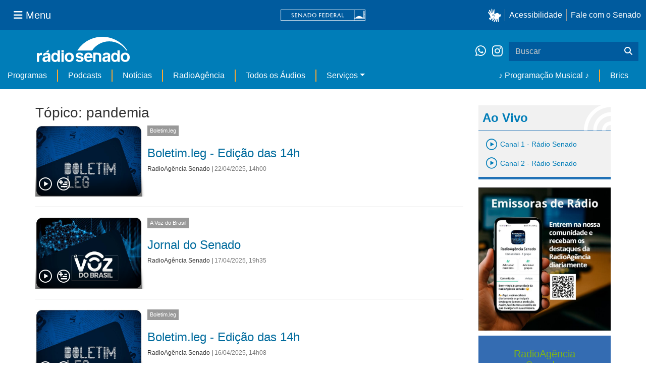

--- FILE ---
content_type: text/html;charset=utf-8
request_url: https://www12.senado.leg.br/radio/@@central-de-audios?subject=pandemia&b_start:int=90&programa:list=dcd7df65-ec32-41f9-8834-67f910dd29c6&programa:list=2562f0fa-61c0-45e9-af4f-15fba2efee11&programa:list=a23a299e-3b55-478a-856f-75b6b9cc3825&programa:list=958d307b-d10f-4863-a5c6-597b575ee25c&programa:list=d2396d92-d79c-466e-b97b-a95163916336&title=
body_size: 58681
content:
<!DOCTYPE html>
<html xmlns="http://www.w3.org/1999/xhtml" lang="pt-br" xml:lang="pt-br"><head itemscope="" itemtype="http://schema.org/WebSite"><meta http-equiv="Content-Type" content="text/html; charset=UTF-8" /><meta http-equiv="X-UA-Compatible" content="IE=edge" /><meta name="application-name" content="Rádio Senado" data-url="https://www12.senado.leg.br/radio/@@central-de-audios" data-portal-url="https://www12.senado.leg.br/radio" /><meta name="mobile-web-app-capable" content="yes" /><meta name="viewport" content="width=device-width, initial-scale=1.0, minimum-scale=1.0" /><meta property="og:title" content="Rádio Senado" /><meta property="og:description" content="Rádio do Senado Federal" /><meta property="og:type" content="article" /><meta property="og:url" content="https://www12.senado.leg.br/radio/@@central-de-audios" /><meta property="og:image" /><meta name="description" content="Rádio do Senado Federal" /><meta name="viewport" content="width=device-width, initial-scale=1.0" /><meta itemprop="name" content="Rádio Senado" /><link rel="alternate" href="https://www12.senado.leg.br/radio/RSS" title="Rádio Senado - RSS 1.0" type="application/rss+xml" /><link rel="alternate" href="https://www12.senado.leg.br/radio/rss.xml" title="Rádio Senado - RSS 2.0" type="application/rss+xml" /><link rel="alternate" href="https://www12.senado.leg.br/radio/atom.xml" title="Rádio Senado - Atom" type="application/rss+xml" /><link rel="canonical" href="https://www12.senado.leg.br/radio" /><link rel="shortcut icon" type="image/x-icon" href="https://www12.senado.leg.br/radio/++plone++senado_radio/img/favicon.ico" /><link rel="apple-touch-icon" href="https://www12.senado.leg.br/radio/++plone++senado_radio/img/touch_icon.png" /><link rel="search" href="https://www12.senado.leg.br/radio/@@search" title="Buscar neste site" /><link rel="canonical" itemprop="url" href="https://www12.senado.leg.br/radio/@@central-de-audios?subject=pandemia&amp;b_start:int=90&amp;programa:list=dcd7df65-ec32-41f9-8834-67f910dd29c6&amp;programa:list=2562f0fa-61c0-45e9-af4f-15fba2efee11&amp;programa:list=a23a299e-3b55-478a-856f-75b6b9cc3825&amp;programa:list=958d307b-d10f-4863-a5c6-597b575ee25c&amp;programa:list=d2396d92-d79c-466e-b97b-a95163916336&amp;title=" /><title>Tópico: pandemia — Rádio Senado</title><link rel="stylesheet" href="https://www12.senado.leg.br/radio/++plone++production/++unique++2024-02-06T11:47:58.062850/default.css" data-bundle="production" /><link rel="stylesheet" href="https://www12.senado.leg.br/radio/++plone++static/++unique++2026-01-21%2021%3A33%3A58/plone-fontello-compiled.css" data-bundle="plone-fontello" /><link rel="stylesheet" href="https://www12.senado.leg.br/radio/++plone++static/++unique++2026-01-21%2021%3A33%3A58/plone-glyphicons-compiled.css" data-bundle="plone-glyphicons" /><link rel="stylesheet" href="https://www12.senado.leg.br/radio/++plone++senado_radio/++unique++2026-01-23%2011%3A00%3A11/dist/index.css" data-bundle="senado_radio-as-module" /><link rel="stylesheet" type="text/css" href="https://cdnjs.cloudflare.com/ajax/libs/font-awesome/4.7.0/css/font-awesome.min.css" /><script>PORTAL_URL = 'https://www12.senado.leg.br/radio';</script><script type="text/javascript" src="https://www12.senado.leg.br/radio/++plone++production/++unique++2024-02-06T11:47:58.062850/default.js" data-bundle="production"></script><script type="text/javascript" src="https://www12.senado.leg.br/radio/++plone++senado_widgets/++unique++2026-01-23%2011%3A00%3A12/bundles/senado_widgets.min.js" data-bundle="senado_widgets-js-bundle"></script><script type="module" src="https://www12.senado.leg.br/radio/++plone++senado_radio/++unique++2026-01-23%2011%3A00%3A11/dist/index.js" data-bundle="senado_radio-as-module"></script><script data-entry="true" async="" src="https://www.googletagmanager.com/gtag/js?id=G-CW3ZH25XMK"></script></head><body id="visual-portal-wrapper" class="frontend icons-on portaltype-plone-site site-radio template-central-de-audios thumbs-on userrole-anonymous viewpermission-view" data-i18ncatalogurl="https://www12.senado.leg.br/radio/plonejsi18n" data-view-url="https://www12.senado.leg.br/radio" data-portal-url="https://www12.senado.leg.br/radio" data-pat-pickadate="{&quot;selectYears&quot;: 200}" data-base-url="https://www12.senado.leg.br/radio"><div class="sf-wrapper"><div class="js-sidebar-mountpoint" data-url="/hpsenado/wssidebar.json"></div></div><div class="sf-wrapper"><nav class="Triad navbar_global"><div><button class="btn btn-lg btn-secondary js-sidebar-action" id="jstoggle" type="button" aria-label="Menu Senado"><i class="fas fa-bars"></i><span class="u-hideLower title-n">  Menu</span></button></div><div><a class="navbar_global-brand" href="https://www.senado.leg.br" title="Senado Federal"><img src="https://www.senado.leg.br/noticias/essencial/images/senado.svg" alt="Title" /></a></div><div><div class="Rail Rail--fenced u-hideLower"><a class="js-vlibras" role="button" title="Acessibilidade"><img src="https://www.senado.leg.br/noticias/essencial/images/hands.svg" width="25px" height="27px" alt="Acessibilidade" /></a><a class="link link-deep" href="https://www12.senado.leg.br/institucional/responsabilidade-social/acessibilidade">Acessibilidade</a><a class="link link-deep" href="http://www12.senado.gov.br/institucional/falecomosenado" arial-label="Fale com o Senado">Fale com o Senado</a></div><a class="btn btn-lg btn-secondary u-hideUpper" href="http://www12.senado.gov.br/institucional/falecomosenado" arial-label="Fale com o Senado"><i class="fas fa-phone"></i></a></div></nav></div><div class="sf-wrapper"><div class="menu-local"><div class="pt-2"><a class="nav_control-title" href="/radio"><img class="img-fluid" src="/radio/++plone++senado_radio/dist/images/logo.svg" alt="Rádio Senado" width="100%" height="auto" /></a></div><button class="btn_control-res btn btn-tertiary btn-lg" type="button" data-toggle="collapse.se" data-target="#menu-local__form" aria-controls="menu-local__form" aria-expanded="false" aria-label="Exibe busca"><i class="fas fa-search"></i></button><div class="menu-local__social"><a class="link link-deep--whatsapp" href="https://api.whatsapp.com/send/?phone=5561986119591" title="WhatsApp" target="_blank"><i class="fab fa-whatsapp"></i></a><a class="link link-deep--instagram" href="https://instagram.com/radiosenado" title="Instagram" target="_blank"><i class="fab fa-instagram"></i></a></div><form class="menu-local__form collapse" id="menu-local__form" action="https://www12.senado.leg.br/radio/search" role="search"><div class="search-wrapper"><input class="form-control search-out" type="search" placeholder="Buscar" name="SearchableText" /><button class="search-btn" type="submit" aria-label="Buscar"><i class="fas fa-search"></i></button></div></form></div><nav class="navbar navbar_control navbar-expand-lg navbar--sf"><button class="navbar-toggler navbar-toggler--sf" type="button" data-toggle="collapse.se" data-target="#js-navbar-dropdown" aria-controls="js-navbar-dropdown" aria-expanded="false" aria-label="Menu Desta Seção"><div class="btn btn-secondary"><i class="fas fa-bars"></i></div><div class="ml-2">MENU DESTA SEÇÃO</div></button><div class="collapse navbar-collapse-se" id="js-navbar-dropdown"><ul class="navbar-nav navbar-nav--sf"><li class="nav-item dropdown hidden-lg"><a class="link link--nav dropdown-toggle" id="js-menu-3" href="#" data-toggle="dropdown.se" aria-haspopup="true" aria-expanded="false">Ao Vivo</a><div class="dropdown-menu dropdown-menu--sf" aria-labelledby="js-menu-3"><span class="js-pageplayer" data-tracks="{&quot;title&quot;: &quot;Canal 1 - R\u00e1dio Senado&quot;, &quot;audios&quot;: [{&quot;url&quot;: &quot;https://www12.senado.leg.br/radiosenado/fmaac/playlist.m3u8&quot;}], &quot;live&quot;: true, &quot;mais_info&quot;: &quot;&quot;, &quot;id&quot;: &quot;canal-1&quot;, &quot;descricao&quot;: &quot;&quot;}"><span class="js-switchboard"><a class="dropdown-item js-knob" href="#"><span>Canal 1 - Rádio Senado</span></a></span></span><span class="js-pageplayer" data-tracks="{&quot;title&quot;: &quot;Canal 2 - R\u00e1dio Senado&quot;, &quot;audios&quot;: [{&quot;url&quot;: &quot;https://www12.senado.leg.br/radiosenado/canal2aac/playlist.m3u8&quot;}], &quot;live&quot;: true, &quot;mais_info&quot;: &quot;&quot;, &quot;id&quot;: &quot;canal-2&quot;, &quot;descricao&quot;: &quot;&quot;}"><span class="js-switchboard"><a class="dropdown-item js-knob" href="#"><span>Canal 2 - Rádio Senado</span></a></span></span></div></li><li class="nav-item no-border-left-navbar"><a class="link link--nav" href="https://www12.senado.leg.br/radio/programas">Programas</a></li><li class="nav-item"><a class="link link--nav" href="https://www12.senado.leg.br/radio/podcasts">Podcasts</a></li><li class="nav-item"><a class="link link--nav" href="https://www12.senado.leg.br/radio/1/noticia">Notícias</a></li><li class="nav-item"><a class="link link--nav" href="https://www12.senado.leg.br/radioagencia" target="_blank">RadioAgência</a></li><li class="nav-item"><a class="link link--nav" href="https://www12.senado.leg.br/radio/@@central-de-audios?sort_limit=200">Todos os Áudios</a></li><li class="nav-item dropdown"><a class="link link--nav dropdown-toggle" id="js-menu-2" href="#" data-toggle="dropdown.se" aria-haspopup="true" aria-expanded="false">Serviços</a><div class="dropdown-menu dropdown-menu--sf" aria-labelledby="js-menu-2"><a class="dropdown-item" href="https://www12.senado.leg.br/radio/home/paginas/programacao">Grade Horária</a><a class="dropdown-item" href="https://www12.senado.leg.br/radio/home/paginas/quem-e-quem">Quem somos</a><a class="dropdown-item" href="https://www12.senado.leg.br/radio/home/paginas/como-sintonizar">Como Sintonizar</a><a class="dropdown-item" href="https://www12.senado.leg.br/radio/home/paginas/rede-senado-de-radio">Rede Senado de Rádio</a></div></li><li class="nav-spacer"></li><li class="nav-item"><a class="link link--nav" href="/radio/programacaomusical" target="_self">♪ Programação Musical ♪</a></li><li class="nav-item"><a class="link link--nav" href="/radio/@@central-de-audios?subject=Brics" target="_self">Brics</a></li></ul></div></nav></div><div class="container" id="visual-portal-subwrapper"><div id="viewlet-above-content"></div><!-- Algumas views do plone n&#227;o incluiram o #wrap e &#233; necess&#225;rio trabalhar diretamente com o #content--><div id="wrap" class="row"><article id="content" class="col-md-9"><header><div id="viewlet-above-content-title"><span id="social-tags-body" style="display: none" itemscope="" itemtype="http://schema.org/WebPage"></span></div><div id="viewlet-below-content-title"></div></header><div id="viewlet-above-content-body"></div><div id="content-core"><title>Tópico: pandemia — Rádio Senado</title><div class="content-wrapper SearchResults"><div class="u-spacer--xl"></div><div class="topico-page-wrapper"><div class="row-fluid"><h1 class="main-title">Tópico: pandemia</h1><!--[[batch.pt]]--><div class="SearchResults-row"><div class="Media is-stack-xs"><div class="Media-figure col-sm-3 col-xs-3 HomeSection-Cards"><div class="js-PageLink AudioCard--Card"><a class="js-Link topic-link" href="/radio/1/boletim.leg/2025/04/22/boletim-leg-edicao-das-14h"><div class="Embed Embed--3by2"><img class="AudioCard-Image img-responsive" src="https://www12.senado.leg.br/radio/1/boletim.leg/@@images/69cf47d0-f255-463c-a9ef-2917a3fb0f10.jpeg" alt="" /></div></a><div class="js-pageplayer" data-tracks="{&quot;length&quot;: 312.97306122445485, &quot;audios&quot;: [{&quot;mmss&quot;: &quot;05:13&quot;, &quot;download&quot;: &quot;boletim-leg-edicao-das-14h&quot;, &quot;duracao&quot;: 312.97306122445485, &quot;arquivo&quot;: &quot;93c24b01-1229-48ba-817b-4af743f41742&quot;, &quot;title&quot;: &quot;&quot;}], &quot;pagePath&quot;: &quot;/radio/1/boletim.leg/2025/04/22/boletim-leg-edicao-das-14h&quot;, &quot;id&quot;: &quot;ce9be5799593427ea4fbfb2b5f2935d5&quot;, &quot;title&quot;: &quot;Boletim.leg - Edi\u00e7\u00e3o das 14h&quot;}"><div class="AudioControls AudioControls--Card AudioControls--WithShadow AudioCard-Controls"><button type="button" class="js-PlayAudio AudioControls-Button--Play AudioControls-Button ButtonSVG AudioControls-Button--Card" title="Tocar áudio"><div class="IconPlayPauseContainer Player-console js-switchboard" data-state="is-paused"><span class="icon-audio-play-pause js-knob"></span></div></button><button type="button" class="js-AddAudio AudioControls-Button--Add AudioControls-Button ButtonSVG AudioControls-Button--Card" title="Adicionar à lista"><span class="icon-audio-playlist"></span></button></div></div></div></div><div class="Media-top"><span class="Etiqueta Etiqueta--default"><a href="https://www12.senado.leg.br/radio/1/boletim.leg">Boletim.leg</a></span></div><div class="Media-body"><div class="u-spacer hidden-xs"></div><h3><a href="https://www12.senado.leg.br/radio/1/boletim.leg/2025/04/22/boletim-leg-edicao-das-14h">Boletim.leg - Edição das 14h</a></h3><div class="SearchResults-meta"><a href="https://www12.senado.leg.br/radio/@@central-autor?autor=RadioAg%C3%AAncia%20Senado">RadioAgência Senado</a><span> | </span><span class="text-muted">22/04/2025, 14h00</span></div></div></div></div><div class="SearchResults-row"><div class="Media is-stack-xs"><div class="Media-figure col-sm-3 col-xs-3 HomeSection-Cards"><div class="js-PageLink AudioCard--Card"><a class="js-Link topic-link" href="/radio/1/voz-do-brasil/2025/04/17/jornal-do-senado"><div class="Embed Embed--3by2"><img class="AudioCard-Image img-responsive" src="https://www12.senado.leg.br/radio/1/voz-do-brasil/@@images/cfdc0517-dfb5-4381-9918-76a93c06188a.jpeg" alt="" /></div></a><div class="js-pageplayer" data-tracks="{&quot;length&quot;: 598.8832653060574, &quot;audios&quot;: [{&quot;mmss&quot;: &quot;09:59&quot;, &quot;download&quot;: &quot;jornal-do-senado&quot;, &quot;duracao&quot;: 598.8832653060574, &quot;arquivo&quot;: &quot;1c0becab-6e66-49f9-9c5d-c912195bd589&quot;, &quot;title&quot;: &quot;&quot;}], &quot;pagePath&quot;: &quot;/radio/1/voz-do-brasil/2025/04/17/jornal-do-senado&quot;, &quot;id&quot;: &quot;9691bc9f7ee64757b48de8d233d3eb13&quot;, &quot;title&quot;: &quot;Jornal do Senado&quot;}"><div class="AudioControls AudioControls--Card AudioControls--WithShadow AudioCard-Controls"><button type="button" class="js-PlayAudio AudioControls-Button--Play AudioControls-Button ButtonSVG AudioControls-Button--Card" title="Tocar áudio"><div class="IconPlayPauseContainer Player-console js-switchboard" data-state="is-paused"><span class="icon-audio-play-pause js-knob"></span></div></button><button type="button" class="js-AddAudio AudioControls-Button--Add AudioControls-Button ButtonSVG AudioControls-Button--Card" title="Adicionar à lista"><span class="icon-audio-playlist"></span></button></div></div></div></div><div class="Media-top"><span class="Etiqueta Etiqueta--default"><a href="https://www12.senado.leg.br/radio/1/voz-do-brasil">A Voz do Brasil</a></span></div><div class="Media-body"><div class="u-spacer hidden-xs"></div><h3><a href="https://www12.senado.leg.br/radio/1/voz-do-brasil/2025/04/17/jornal-do-senado">Jornal do Senado</a></h3><div class="SearchResults-meta"><a href="https://www12.senado.leg.br/radio/@@central-autor?autor=RadioAg%C3%AAncia%20Senado">RadioAgência Senado</a><span> | </span><span class="text-muted">17/04/2025, 19h35</span></div></div></div></div><div class="SearchResults-row"><div class="Media is-stack-xs"><div class="Media-figure col-sm-3 col-xs-3 HomeSection-Cards"><div class="js-PageLink AudioCard--Card"><a class="js-Link topic-link" href="/radio/1/boletim.leg/2025/04/16/boletim-1355"><div class="Embed Embed--3by2"><img class="AudioCard-Image img-responsive" src="https://www12.senado.leg.br/radio/1/boletim.leg/@@images/69cf47d0-f255-463c-a9ef-2917a3fb0f10.jpeg" alt="" /></div></a><div class="js-pageplayer" data-tracks="{&quot;length&quot;: 318.537142857111, &quot;audios&quot;: [{&quot;mmss&quot;: &quot;05:19&quot;, &quot;download&quot;: &quot;boletim-leg-edicao-das-14h&quot;, &quot;duracao&quot;: 318.537142857111, &quot;arquivo&quot;: &quot;dbda99b1-9e83-4a53-8ab3-6b208599d600&quot;, &quot;title&quot;: &quot;&quot;}], &quot;pagePath&quot;: &quot;/radio/1/boletim.leg/2025/04/16/boletim-1355&quot;, &quot;id&quot;: &quot;c70d591b4ab946cebcfc52fd9a452efe&quot;, &quot;title&quot;: &quot;Boletim.leg - Edi\u00e7\u00e3o das 14h&quot;}"><div class="AudioControls AudioControls--Card AudioControls--WithShadow AudioCard-Controls"><button type="button" class="js-PlayAudio AudioControls-Button--Play AudioControls-Button ButtonSVG AudioControls-Button--Card" title="Tocar áudio"><div class="IconPlayPauseContainer Player-console js-switchboard" data-state="is-paused"><span class="icon-audio-play-pause js-knob"></span></div></button><button type="button" class="js-AddAudio AudioControls-Button--Add AudioControls-Button ButtonSVG AudioControls-Button--Card" title="Adicionar à lista"><span class="icon-audio-playlist"></span></button></div></div></div></div><div class="Media-top"><span class="Etiqueta Etiqueta--default"><a href="https://www12.senado.leg.br/radio/1/boletim.leg">Boletim.leg</a></span></div><div class="Media-body"><div class="u-spacer hidden-xs"></div><h3><a href="https://www12.senado.leg.br/radio/1/boletim.leg/2025/04/16/boletim-1355">Boletim.leg - Edição das 14h</a></h3><div class="SearchResults-meta"><a href="https://www12.senado.leg.br/radio/@@central-autor?autor=RadioAg%C3%AAncia%20Senado">RadioAgência Senado</a><span> | </span><span class="text-muted">16/04/2025, 14h08</span></div></div></div></div><div class="SearchResults-row"><div class="Media is-stack-xs"><div class="Media-figure col-sm-3 col-xs-3 HomeSection-Cards"><div class="js-PageLink AudioCard--Card"><a class="js-Link topic-link" href="/radio/1/noticia/2025/04/10/senado-cria-subcomissao-temporaria-para-verificar-deterioracao-da-br-319"><div class="Embed Embed--3by2"><img class="AudioCard-Image img-responsive" src="https://www12.senado.leg.br/radio/1/noticia/2025/04/10/senado-cria-subcomissao-temporaria-para-verificar-deterioracao-da-br-319/@@images/f68cc33e-16d6-4a0d-b598-1531a57a7934.jpeg" alt="" /></div></a><div class="js-pageplayer" data-tracks="{&quot;length&quot;: 129.22775510204164, &quot;audios&quot;: [{&quot;mmss&quot;: &quot;02:09&quot;, &quot;download&quot;: &quot;senado-cria-subcomissao-temporaria-para-verificar-deterioracao-da-br-319&quot;, &quot;duracao&quot;: 129.22775510204164, &quot;arquivo&quot;: &quot;73beea11-d9ca-4cc3-a942-bcf32228663b&quot;, &quot;title&quot;: &quot;&quot;}], &quot;pagePath&quot;: &quot;/radio/1/noticia/2025/04/10/senado-cria-subcomissao-temporaria-para-verificar-deterioracao-da-br-319&quot;, &quot;id&quot;: &quot;dde49b0ae889491eb1eecad966ccfd51&quot;, &quot;title&quot;: &quot;Senado cria subcomiss\u00e3o tempor\u00e1ria para verificar deteriora\u00e7\u00e3o da BR-319&quot;}"><div class="AudioControls AudioControls--Card AudioControls--WithShadow AudioCard-Controls"><button type="button" class="js-PlayAudio AudioControls-Button--Play AudioControls-Button ButtonSVG AudioControls-Button--Card" title="Tocar áudio"><div class="IconPlayPauseContainer Player-console js-switchboard" data-state="is-paused"><span class="icon-audio-play-pause js-knob"></span></div></button><button type="button" class="js-AddAudio AudioControls-Button--Add AudioControls-Button ButtonSVG AudioControls-Button--Card" title="Adicionar à lista"><span class="icon-audio-playlist"></span></button></div></div></div></div><div class="Media-top"><span class="Etiqueta Etiqueta--default"><a href="https://www12.senado.leg.br/radio/1/noticia">Notícias</a></span></div><div class="Media-body"><div class="u-spacer hidden-xs"></div><h3><a href="https://www12.senado.leg.br/radio/1/noticia/2025/04/10/senado-cria-subcomissao-temporaria-para-verificar-deterioracao-da-br-319">Senado cria subcomissão temporária para verificar deterioração da BR-319</a></h3><div class="SearchResults-meta"><a href="https://www12.senado.leg.br/radio/@@central-autor?autor=Cesar%20Mendes">Cesar Mendes</a><span> | </span><span class="text-muted">10/04/2025, 15h00</span></div></div></div></div><div class="SearchResults-row"><div class="Media is-stack-xs"><div class="Media-figure col-sm-3 col-xs-3 HomeSection-Cards"><div class="js-PageLink AudioCard--Card"><a class="js-Link topic-link" href="/radio/1/boletim.leg/2025/04/04/boletim-leg-edicao-das-14h"><div class="Embed Embed--3by2"><img class="AudioCard-Image img-responsive" src="https://www12.senado.leg.br/radio/1/boletim.leg/@@images/69cf47d0-f255-463c-a9ef-2917a3fb0f10.jpeg" alt="" /></div></a><div class="js-pageplayer" data-tracks="{&quot;length&quot;: 327.9934693877285, &quot;audios&quot;: [{&quot;mmss&quot;: &quot;05:28&quot;, &quot;download&quot;: &quot;boletim-leg-edicao-das-14h&quot;, &quot;duracao&quot;: 327.9934693877285, &quot;arquivo&quot;: &quot;e4a34c66-3c84-45c4-be5c-3e704d54532d&quot;, &quot;title&quot;: &quot;&quot;}], &quot;pagePath&quot;: &quot;/radio/1/boletim.leg/2025/04/04/boletim-leg-edicao-das-14h&quot;, &quot;id&quot;: &quot;434d7de4e5594e3dbdc36912574af679&quot;, &quot;title&quot;: &quot;Boletim.leg - Edi\u00e7\u00e3o das 14h&quot;}"><div class="AudioControls AudioControls--Card AudioControls--WithShadow AudioCard-Controls"><button type="button" class="js-PlayAudio AudioControls-Button--Play AudioControls-Button ButtonSVG AudioControls-Button--Card" title="Tocar áudio"><div class="IconPlayPauseContainer Player-console js-switchboard" data-state="is-paused"><span class="icon-audio-play-pause js-knob"></span></div></button><button type="button" class="js-AddAudio AudioControls-Button--Add AudioControls-Button ButtonSVG AudioControls-Button--Card" title="Adicionar à lista"><span class="icon-audio-playlist"></span></button></div></div></div></div><div class="Media-top"><span class="Etiqueta Etiqueta--default"><a href="https://www12.senado.leg.br/radio/1/boletim.leg">Boletim.leg</a></span></div><div class="Media-body"><div class="u-spacer hidden-xs"></div><h3><a href="https://www12.senado.leg.br/radio/1/boletim.leg/2025/04/04/boletim-leg-edicao-das-14h">Boletim.leg - Edição das 14h</a></h3><div class="SearchResults-meta"><a href="https://www12.senado.leg.br/radio/@@central-autor?autor=RadioAg%C3%AAncia%20Senado">RadioAgência Senado</a><span> | </span><span class="text-muted">04/04/2025, 13h44</span></div></div></div></div><div class="SearchResults-row"><div class="Media is-stack-xs"><div class="Media-figure col-sm-3 col-xs-3 HomeSection-Cards"><div class="js-PageLink AudioCard--Card"><a class="js-Link topic-link" href="/radio/1/noticia/2025/04/04/radios-e-tvs-publicas-deverao-divulgar-campanhas-de-saude"><div class="Embed Embed--3by2"><img class="AudioCard-Image img-responsive" src="https://www12.senado.leg.br/radio/1/noticia/2025/04/04/radios-e-tvs-publicas-deverao-divulgar-campanhas-de-saude/@@images/88e78c4f-1eb2-4f0f-ab9f-89760a1396a6.jpeg" alt="" /></div></a><div class="js-pageplayer" data-tracks="{&quot;length&quot;: 120.39836734694016, &quot;audios&quot;: [{&quot;mmss&quot;: &quot;02:00&quot;, &quot;download&quot;: &quot;radios-e-tvs-publicas-deverao-divulgar-campanhas-de-saude&quot;, &quot;duracao&quot;: 120.39836734694016, &quot;arquivo&quot;: &quot;ca7eac95-7c71-40e6-8bd1-bb2ef83ff821&quot;, &quot;title&quot;: &quot;&quot;}], &quot;pagePath&quot;: &quot;/radio/1/noticia/2025/04/04/radios-e-tvs-publicas-deverao-divulgar-campanhas-de-saude&quot;, &quot;id&quot;: &quot;7f0bd0cf403144ffa27f2efc9697cc07&quot;, &quot;title&quot;: &quot;R\u00e1dios e TVs p\u00fablicas dever\u00e3o divulgar campanhas de sa\u00fade&quot;}"><div class="AudioControls AudioControls--Card AudioControls--WithShadow AudioCard-Controls"><button type="button" class="js-PlayAudio AudioControls-Button--Play AudioControls-Button ButtonSVG AudioControls-Button--Card" title="Tocar áudio"><div class="IconPlayPauseContainer Player-console js-switchboard" data-state="is-paused"><span class="icon-audio-play-pause js-knob"></span></div></button><button type="button" class="js-AddAudio AudioControls-Button--Add AudioControls-Button ButtonSVG AudioControls-Button--Card" title="Adicionar à lista"><span class="icon-audio-playlist"></span></button></div></div></div></div><div class="Media-top"><span class="Etiqueta Etiqueta--default"><a href="https://www12.senado.leg.br/radio/1/noticia">Notícias</a></span></div><div class="Media-body"><div class="u-spacer hidden-xs"></div><h3><a href="https://www12.senado.leg.br/radio/1/noticia/2025/04/04/radios-e-tvs-publicas-deverao-divulgar-campanhas-de-saude">Rádios e TVs públicas deverão divulgar campanhas de saúde</a></h3><div class="SearchResults-meta"><a href="https://www12.senado.leg.br/radio/@@central-autor?autor=Henrique%20Nascimento">Henrique Nascimento</a><span> | </span><span class="text-muted">04/04/2025, 12h58</span></div></div></div></div><div class="SearchResults-row"><div class="Media is-stack-xs"><div class="Media-figure col-sm-3 col-xs-3 HomeSection-Cards"><div class="js-PageLink AudioCard--Card"><a class="js-Link topic-link" href="/radio/1/noticia/2025/04/01/cpi-das-bets-saude-mental-de-apostadores-e-desafio-para-o-sus"><div class="Embed Embed--3by2"><img class="AudioCard-Image img-responsive" src="https://www12.senado.leg.br/radio/1/noticia/2025/04/01/cpi-das-bets-saude-mental-de-apostadores-e-desafio-para-o-sus/@@images/ed4424f6-4637-4446-a3ee-650eb2955083.jpeg" alt="" /></div></a><div class="js-pageplayer" data-tracks="{&quot;length&quot;: 168.04571428569446, &quot;audios&quot;: [{&quot;mmss&quot;: &quot;02:48&quot;, &quot;download&quot;: &quot;cpi-das-bets-saude-mental-de-apostadores-e-desafio-para-o-sus&quot;, &quot;duracao&quot;: 168.04571428569446, &quot;arquivo&quot;: &quot;db923dc7-ec4e-4e5c-ac60-93b971852284&quot;, &quot;title&quot;: &quot;&quot;}], &quot;pagePath&quot;: &quot;/radio/1/noticia/2025/04/01/cpi-das-bets-saude-mental-de-apostadores-e-desafio-para-o-sus&quot;, &quot;id&quot;: &quot;42943e60a5ad4d4ea6a7e75628cc66b8&quot;, &quot;title&quot;: &quot;CPI das Bets: sa\u00fade mental de apostadores \u00e9 desafio para o SUS&quot;}"><div class="AudioControls AudioControls--Card AudioControls--WithShadow AudioCard-Controls"><button type="button" class="js-PlayAudio AudioControls-Button--Play AudioControls-Button ButtonSVG AudioControls-Button--Card" title="Tocar áudio"><div class="IconPlayPauseContainer Player-console js-switchboard" data-state="is-paused"><span class="icon-audio-play-pause js-knob"></span></div></button><button type="button" class="js-AddAudio AudioControls-Button--Add AudioControls-Button ButtonSVG AudioControls-Button--Card" title="Adicionar à lista"><span class="icon-audio-playlist"></span></button></div></div></div></div><div class="Media-top"><span class="Etiqueta Etiqueta--default"><a href="https://www12.senado.leg.br/radio/1/noticia">Notícias</a></span></div><div class="Media-body"><div class="u-spacer hidden-xs"></div><h3><a href="https://www12.senado.leg.br/radio/1/noticia/2025/04/01/cpi-das-bets-saude-mental-de-apostadores-e-desafio-para-o-sus">CPI das Bets: saúde mental de apostadores é desafio para o SUS</a></h3><div class="SearchResults-meta"><a href="https://www12.senado.leg.br/radio/@@central-autor?autor=Marcela%20Diniz">Marcela Diniz</a><span> | </span><span class="text-muted">01/04/2025, 18h04</span></div></div></div></div><div class="SearchResults-row"><div class="Media is-stack-xs"><div class="Media-figure col-sm-3 col-xs-3 HomeSection-Cards"><div class="js-PageLink AudioCard--Card"><a class="js-Link topic-link" href="/radio/1/noticia/2025/03/26/comissao-de-ciencia-e-tecnologia-debate-estimulos-a-producao-nacional-de-vacinas"><div class="Embed Embed--3by2"><img class="AudioCard-Image img-responsive" src="https://www12.senado.leg.br/radio/1/noticia/2025/03/26/comissao-de-ciencia-e-tecnologia-debate-estimulos-a-producao-nacional-de-vacinas/@@images/8e512d3c-c61a-423f-b108-2e5c8681c65a.jpeg" alt="" /></div></a><div class="js-pageplayer" data-tracks="{&quot;length&quot;: 216.63346938770943, &quot;audios&quot;: [{&quot;mmss&quot;: &quot;03:37&quot;, &quot;download&quot;: &quot;comissao-de-ciencia-e-tecnologia-debate-estimulos-a-producao-nacional-de-vacinas&quot;, &quot;duracao&quot;: 216.63346938770943, &quot;arquivo&quot;: &quot;230c0e3b-e162-4d88-904a-c46680789695&quot;, &quot;title&quot;: &quot;&quot;}], &quot;pagePath&quot;: &quot;/radio/1/noticia/2025/03/26/comissao-de-ciencia-e-tecnologia-debate-estimulos-a-producao-nacional-de-vacinas&quot;, &quot;id&quot;: &quot;5400078faa5f476caf2aabb1a21b6c5a&quot;, &quot;title&quot;: &quot;Comiss\u00e3o de Ci\u00eancia e Tecnologia debate est\u00edmulos \u00e0 produ\u00e7\u00e3o nacional de vacinas&quot;}"><div class="AudioControls AudioControls--Card AudioControls--WithShadow AudioCard-Controls"><button type="button" class="js-PlayAudio AudioControls-Button--Play AudioControls-Button ButtonSVG AudioControls-Button--Card" title="Tocar áudio"><div class="IconPlayPauseContainer Player-console js-switchboard" data-state="is-paused"><span class="icon-audio-play-pause js-knob"></span></div></button><button type="button" class="js-AddAudio AudioControls-Button--Add AudioControls-Button ButtonSVG AudioControls-Button--Card" title="Adicionar à lista"><span class="icon-audio-playlist"></span></button></div></div></div></div><div class="Media-top"><span class="Etiqueta Etiqueta--default"><a href="https://www12.senado.leg.br/radio/1/noticia">Notícias</a></span></div><div class="Media-body"><div class="u-spacer hidden-xs"></div><h3><a href="https://www12.senado.leg.br/radio/1/noticia/2025/03/26/comissao-de-ciencia-e-tecnologia-debate-estimulos-a-producao-nacional-de-vacinas">Comissão de Ciência e Tecnologia debate estímulos à produção nacional de vacinas</a></h3><div class="SearchResults-meta"><a href="https://www12.senado.leg.br/radio/@@central-autor?autor=Cesar%20Mendes">Cesar Mendes</a><span> | </span><span class="text-muted">26/03/2025, 17h19</span></div></div></div></div><div class="SearchResults-row"><div class="Media is-stack-xs"><div class="Media-figure col-sm-3 col-xs-3 HomeSection-Cards"><div class="js-PageLink AudioCard--Card"><a class="js-Link topic-link" href="/radio/1/conexao-senado/2025/03/26/sinal-verde-onu-lanca-decada-para-seguranca-na-estrada"><div class="Embed Embed--3by2"><img class="AudioCard-Image img-responsive" src="https://www12.senado.leg.br/radio/1/conexao-senado/2025/03/26/sinal-verde-onu-lanca-decada-para-seguranca-na-estrada/@@images/125cc7dc-a0fa-407c-bd4c-964bf7fd903e.jpeg" alt="" /></div></a><div class="js-pageplayer" data-tracks="{&quot;length&quot;: 280.84244897953903, &quot;audios&quot;: [{&quot;mmss&quot;: &quot;04:41&quot;, &quot;download&quot;: &quot;sinal-verde-onu-lanca-decada-para-seguranca-na-estrada&quot;, &quot;duracao&quot;: 280.84244897953903, &quot;arquivo&quot;: &quot;6d2ab4b0-9346-405a-9da0-9aad3a8eb05b&quot;, &quot;title&quot;: &quot;&quot;}], &quot;pagePath&quot;: &quot;/radio/1/conexao-senado/2025/03/26/sinal-verde-onu-lanca-decada-para-seguranca-na-estrada&quot;, &quot;id&quot;: &quot;342a716a9b1c4eb0a7f82673a07a46e3&quot;, &quot;title&quot;: &quot;Sinal Verde: ONU lan\u00e7a D\u00e9cada para Seguran\u00e7a na Estrada&quot;}"><div class="AudioControls AudioControls--Card AudioControls--WithShadow AudioCard-Controls"><button type="button" class="js-PlayAudio AudioControls-Button--Play AudioControls-Button ButtonSVG AudioControls-Button--Card" title="Tocar áudio"><div class="IconPlayPauseContainer Player-console js-switchboard" data-state="is-paused"><span class="icon-audio-play-pause js-knob"></span></div></button><button type="button" class="js-AddAudio AudioControls-Button--Add AudioControls-Button ButtonSVG AudioControls-Button--Card" title="Adicionar à lista"><span class="icon-audio-playlist"></span></button></div></div></div></div><div class="Media-top"><span class="Etiqueta Etiqueta--default"><a href="https://www12.senado.leg.br/radio/1/conexao-senado">Conexão Senado</a></span></div><div class="Media-body"><div class="u-spacer hidden-xs"></div><h3><a href="https://www12.senado.leg.br/radio/1/conexao-senado/2025/03/26/sinal-verde-onu-lanca-decada-para-seguranca-na-estrada">Sinal Verde: ONU lança Década para Segurança na Estrada</a></h3><div class="SearchResults-meta"><a href="https://www12.senado.leg.br/radio/@@central-autor?autor=Bruno%20Louren%C3%A7o">Bruno Lourenço</a><span> | </span><span class="text-muted">26/03/2025, 09h00</span></div></div></div></div><div class="SearchResults-row"><div class="Media is-stack-xs"><div class="Media-figure col-sm-3 col-xs-3 HomeSection-Cards"><div class="js-PageLink AudioCard--Card"><a class="js-Link topic-link" href="/radio/1/voz-do-brasil/2025/03/21/jornal-do-senado"><div class="Embed Embed--3by2"><img class="AudioCard-Image img-responsive" src="https://www12.senado.leg.br/radio/1/voz-do-brasil/@@images/cfdc0517-dfb5-4381-9918-76a93c06188a.jpeg" alt="" /></div></a><div class="js-pageplayer" data-tracks="{&quot;length&quot;: 533.8906122449382, &quot;audios&quot;: [{&quot;mmss&quot;: &quot;08:54&quot;, &quot;download&quot;: &quot;jornal-do-senado&quot;, &quot;duracao&quot;: 533.8906122449382, &quot;arquivo&quot;: &quot;86af7130-ee28-41fa-abdb-fc41bc24095c&quot;, &quot;title&quot;: &quot;&quot;}], &quot;pagePath&quot;: &quot;/radio/1/voz-do-brasil/2025/03/21/jornal-do-senado&quot;, &quot;id&quot;: &quot;8519cd434f044fe891eaf888ef460bd3&quot;, &quot;title&quot;: &quot;Jornal do Senado&quot;}"><div class="AudioControls AudioControls--Card AudioControls--WithShadow AudioCard-Controls"><button type="button" class="js-PlayAudio AudioControls-Button--Play AudioControls-Button ButtonSVG AudioControls-Button--Card" title="Tocar áudio"><div class="IconPlayPauseContainer Player-console js-switchboard" data-state="is-paused"><span class="icon-audio-play-pause js-knob"></span></div></button><button type="button" class="js-AddAudio AudioControls-Button--Add AudioControls-Button ButtonSVG AudioControls-Button--Card" title="Adicionar à lista"><span class="icon-audio-playlist"></span></button></div></div></div></div><div class="Media-top"><span class="Etiqueta Etiqueta--default"><a href="https://www12.senado.leg.br/radio/1/voz-do-brasil">A Voz do Brasil</a></span></div><div class="Media-body"><div class="u-spacer hidden-xs"></div><h3><a href="https://www12.senado.leg.br/radio/1/voz-do-brasil/2025/03/21/jornal-do-senado">Jornal do Senado</a></h3><div class="SearchResults-meta"><a href="https://www12.senado.leg.br/radio/@@central-autor?autor=RadioAg%C3%AAncia%20Senado">RadioAgência Senado</a><span> | </span><span class="text-muted">21/03/2025, 19h35</span></div></div></div></div><div class="clearfix"></div><div class="text-center"><!-- Navigation --><nav class="listingBar"><ul class="pagination"><li class="previous"><a href="https://www12.senado.leg.br/radio/@@central-de-audios?title=&amp;b_start:int=80&amp;programa:list=dcd7df65-ec32-41f9-8834-67f910dd29c6&amp;programa:list=2562f0fa-61c0-45e9-af4f-15fba2efee11&amp;programa:list=a23a299e-3b55-478a-856f-75b6b9cc3825&amp;programa:list=958d307b-d10f-4863-a5c6-597b575ee25c&amp;programa:list=d2396d92-d79c-466e-b97b-a95163916336&amp;subject=pandemia">«</a></li><li class="first"><a href="https://www12.senado.leg.br/radio/@@central-de-audios?title=&amp;b_start:int=0&amp;programa:list=dcd7df65-ec32-41f9-8834-67f910dd29c6&amp;programa:list=2562f0fa-61c0-45e9-af4f-15fba2efee11&amp;programa:list=a23a299e-3b55-478a-856f-75b6b9cc3825&amp;programa:list=958d307b-d10f-4863-a5c6-597b575ee25c&amp;programa:list=d2396d92-d79c-466e-b97b-a95163916336&amp;subject=pandemia">1</a></li><li class="disabled"><span>...</span></li><li><a href="https://www12.senado.leg.br/radio/@@central-de-audios?title=&amp;b_start:int=60&amp;programa:list=dcd7df65-ec32-41f9-8834-67f910dd29c6&amp;programa:list=2562f0fa-61c0-45e9-af4f-15fba2efee11&amp;programa:list=a23a299e-3b55-478a-856f-75b6b9cc3825&amp;programa:list=958d307b-d10f-4863-a5c6-597b575ee25c&amp;programa:list=d2396d92-d79c-466e-b97b-a95163916336&amp;subject=pandemia">7</a></li><li><a href="https://www12.senado.leg.br/radio/@@central-de-audios?title=&amp;b_start:int=70&amp;programa:list=dcd7df65-ec32-41f9-8834-67f910dd29c6&amp;programa:list=2562f0fa-61c0-45e9-af4f-15fba2efee11&amp;programa:list=a23a299e-3b55-478a-856f-75b6b9cc3825&amp;programa:list=958d307b-d10f-4863-a5c6-597b575ee25c&amp;programa:list=d2396d92-d79c-466e-b97b-a95163916336&amp;subject=pandemia">8</a></li><li><a href="https://www12.senado.leg.br/radio/@@central-de-audios?title=&amp;b_start:int=80&amp;programa:list=dcd7df65-ec32-41f9-8834-67f910dd29c6&amp;programa:list=2562f0fa-61c0-45e9-af4f-15fba2efee11&amp;programa:list=a23a299e-3b55-478a-856f-75b6b9cc3825&amp;programa:list=958d307b-d10f-4863-a5c6-597b575ee25c&amp;programa:list=d2396d92-d79c-466e-b97b-a95163916336&amp;subject=pandemia">9</a></li><li class="active"><span>10</span></li><li><a href="https://www12.senado.leg.br/radio/@@central-de-audios?title=&amp;b_start:int=100&amp;programa:list=dcd7df65-ec32-41f9-8834-67f910dd29c6&amp;programa:list=2562f0fa-61c0-45e9-af4f-15fba2efee11&amp;programa:list=a23a299e-3b55-478a-856f-75b6b9cc3825&amp;programa:list=958d307b-d10f-4863-a5c6-597b575ee25c&amp;programa:list=d2396d92-d79c-466e-b97b-a95163916336&amp;subject=pandemia">11</a></li><li><a href="https://www12.senado.leg.br/radio/@@central-de-audios?title=&amp;b_start:int=110&amp;programa:list=dcd7df65-ec32-41f9-8834-67f910dd29c6&amp;programa:list=2562f0fa-61c0-45e9-af4f-15fba2efee11&amp;programa:list=a23a299e-3b55-478a-856f-75b6b9cc3825&amp;programa:list=958d307b-d10f-4863-a5c6-597b575ee25c&amp;programa:list=d2396d92-d79c-466e-b97b-a95163916336&amp;subject=pandemia">12</a></li><li><a href="https://www12.senado.leg.br/radio/@@central-de-audios?title=&amp;b_start:int=120&amp;programa:list=dcd7df65-ec32-41f9-8834-67f910dd29c6&amp;programa:list=2562f0fa-61c0-45e9-af4f-15fba2efee11&amp;programa:list=a23a299e-3b55-478a-856f-75b6b9cc3825&amp;programa:list=958d307b-d10f-4863-a5c6-597b575ee25c&amp;programa:list=d2396d92-d79c-466e-b97b-a95163916336&amp;subject=pandemia">13</a></li><li class="disabled"><span>...</span></li><li class="last"><a href="https://www12.senado.leg.br/radio/@@central-de-audios?title=&amp;b_start:int=4450&amp;programa:list=dcd7df65-ec32-41f9-8834-67f910dd29c6&amp;programa:list=2562f0fa-61c0-45e9-af4f-15fba2efee11&amp;programa:list=a23a299e-3b55-478a-856f-75b6b9cc3825&amp;programa:list=958d307b-d10f-4863-a5c6-597b575ee25c&amp;programa:list=d2396d92-d79c-466e-b97b-a95163916336&amp;subject=pandemia">446</a></li><li class="next"><a href="https://www12.senado.leg.br/radio/@@central-de-audios?title=&amp;b_start:int=100&amp;programa:list=dcd7df65-ec32-41f9-8834-67f910dd29c6&amp;programa:list=2562f0fa-61c0-45e9-af4f-15fba2efee11&amp;programa:list=a23a299e-3b55-478a-856f-75b6b9cc3825&amp;programa:list=958d307b-d10f-4863-a5c6-597b575ee25c&amp;programa:list=d2396d92-d79c-466e-b97b-a95163916336&amp;subject=pandemia">»</a></li></ul></nav></div></div></div></div></div><div id="viewlet-below-content-body"></div></article><div id="aside-right" class="col-md-3"><div class="u-spacer--xl"></div><div class="Canais Canais--is-text u-spacer--xl"><div class="CanaisTitulo blue-text AudioPlayer-wrapper"><span class="icon-radio-live"></span><strong>Ao Vivo</strong></div><div class="CanaisAoVivo AudioPlayer-wrapper"><div class="CanaisAoVivo"></div><div class="canal1"><span class="js-pageplayer" data-tracks="{&quot;title&quot;: &quot;Canal 1 - R\u00e1dio Senado&quot;, &quot;audios&quot;: [{&quot;url&quot;: &quot;https://www12.senado.leg.br/radiosenado/fmaac/playlist.m3u8&quot;}], &quot;live&quot;: true, &quot;mais_info&quot;: &quot;&quot;, &quot;id&quot;: &quot;canal-1&quot;, &quot;descricao&quot;: &quot;&quot;}"><span class="js-switchboard"><button type="button" class="js-knob LivePlayer"><!-- <div class="ContentPage IconPlayPauseContainer js-switchboard" data-state="is-paused">
                                    <span class="icon-audio-play-pause blue-text"></span>
                                </div> --><span class="icon-audio-play blue-text"></span><h4 class="blue-text">Canal 1 - Rádio Senado</h4></button></span></span></div><div class="canal2"><span class="js-pageplayer" data-tracks="{&quot;title&quot;: &quot;Canal 2 - R\u00e1dio Senado&quot;, &quot;audios&quot;: [{&quot;url&quot;: &quot;https://www12.senado.leg.br/radiosenado/canal2aac/playlist.m3u8&quot;}], &quot;live&quot;: true, &quot;mais_info&quot;: &quot;&quot;, &quot;id&quot;: &quot;canal-2&quot;, &quot;descricao&quot;: &quot;&quot;}"><span class="js-switchboard"><button type="button" class="js-knob LivePlayer"><!-- <div class="ContentPage IconPlayPauseContainer js-switchboard" data-state="is-paused">
                                    <span class="icon-audio-play-pause blue-text"></span>
                                </div> --><span class="icon-audio-play blue-text"></span><h4 class="blue-text">Canal 2 - Rádio Senado</h4></button></span></span></div></div></div><p><a target="_blank" href="https://chat.whatsapp.com/D8FP4v7LRIhIsKkle6uMBZ"><img class="img-responsive" src="https://www12.senado.leg.br/radio/++theme++senado.radio/img/ra-comunidade.jpg" alt="Voz do Brasil 90 anos" /></a></p><div class="loginForm"><div class="loginForm-header-wrapper"><h2 class="loginForm-header sidebar-padding text-center">
            RadioAgência<br />
            Senado:
        </h2><h3 class="sidebar-padding text-center">Conteúdo gratuito e exclusivo para emissoras cadastradas</h3></div><form method="post" action="https://www12.senado.leg.br/radioagencia/login_form"><input type="hidden" name="came_from" class=" form-control form-control" value="https://www12.senado.leg.br/radio/@@central-de-audios" /><input type="hidden" name="next" class=" form-control form-control" /><input type="hidden" name="ajax_load" class=" form-control form-control" /><input type="hidden" name="ajax_include_head" class=" form-control form-control" /><input type="hidden" name="target" class=" form-control form-control" /><input type="hidden" name="mail_password_url" class=" form-control form-control" /><input type="hidden" name="join_url" class=" form-control form-control" /><input type="hidden" name="form.submitted" value="1" class=" form-control form-control" /><input type="hidden" name="js_enabled" id="js_enabled" value="0" class=" form-control form-control" /><input type="hidden" name="cookies_enabled" id="cookies_enabled" value="" class=" form-control form-control" /><input type="hidden" name="login_name" id="login_name" value="" class=" form-control form-control" /><input type="hidden" name="pwd_empty" id="pwd_empty" value="0" class=" form-control form-control" /><div class="form-group"><input class="form-control" name="__ac_name" type="email" placeholder="e-mail" /></div><div class="form-group"><input class="form-control form-control" name="__ac_password" size="15" type="password" placeholder="senha" /></div><div class="form-group"><a class="forgot-password" href="https://www12.senado.leg.br/radioagencia/esqueci">Esqueceu a senha?</a><button class="btn btn-default btn-login" name="submit" type="submit">Acessar</button></div><p class="loginForm-register">
            Não é usuário? <strong><a href="https://www12.senado.leg.br/radioagencia/cadastrar" target="_blank">Cadastre-se.</a></strong></p></form></div><!--[[news.pt]]--><div class="audiolist sidebar-paddingall"><h2 class="sidebar-header">Últimas</h2><div><ul class="alist"><li><p class="minima"><a href="https://www12.senado.leg.br/radio/1/noticia" title="Programa: Notícias">Notícias</a> <img class="card-video-play" src="https://www12.senado.leg.br/radio/++plone++senado_radio/dist/images/minima-arrow.png" alt="Ícone" /></p></li><li class="alist-block"><div class="js-pageplayer" data-tracks="{&quot;length&quot;: 63.39918367347009, &quot;audios&quot;: [{&quot;mmss&quot;: &quot;01:03&quot;, &quot;duracao&quot;: 63.39918367347009, &quot;arquivo&quot;: &quot;7227aac0-348e-437c-9b48-9d3f4c2d579e&quot;, &quot;title&quot;: &quot;&quot;}], &quot;pagePath&quot;: &quot;/radio/1/noticia/2026/01/23/ccj-pode-votar-a-dispensa-do-trabalho-para-pais-acompanharem-atividades-escolares-dos-filhos&quot;, &quot;id&quot;: &quot;01fcc063d083431ea92efdae2300f74a&quot;, &quot;title&quot;: &quot;CCJ pode votar a dispensa do trabalho para pais acompanharem atividades escolares dos filhos&quot;}"><div class="AudioControls AudioControls--Featured"><button type="button" class="js-PlayAudio AudioControls-Button--Play AudioControls-Button ButtonSVG AudioControls-Button--Featured" title="Tocar áudio"><div class="IconPlayPauseContainer Player-console js-switchboard" data-state="is-paused"><span class="icon-audio-play-pause js-knob"></span></div></button><button type="button" class="js-AddAudio AudioControls-Button--Add AudioControls-Button ButtonSVG AudioControls-Button--Featured" title="Adicionar à lista"><span class="icon-audio-playlist"></span></button></div></div><div class="audiolist-title"><a class="article-link" href="https://www12.senado.leg.br/radio/1/noticia/2026/01/23/ccj-pode-votar-a-dispensa-do-trabalho-para-pais-acompanharem-atividades-escolares-dos-filhos">CCJ pode votar a dispensa do trabalho para pais acompanharem atividades escolares dos filhos</a></div></li></ul></div><div><ul class="alist"><li><p class="minima"><a href="https://www12.senado.leg.br/radio/1/autores-e-livros" title="Programa: Autores e Livros">Autores e Livros</a> <img class="card-video-play" src="https://www12.senado.leg.br/radio/++plone++senado_radio/dist/images/minima-arrow.png" alt="Ícone" /></p></li><li class="alist-block"><div class="js-pageplayer" data-tracks="{&quot;length&quot;: 1707.5983673459828, &quot;audios&quot;: [{&quot;mmss&quot;: &quot;16:21&quot;, &quot;duracao&quot;: 980.8457142850305, &quot;arquivo&quot;: &quot;1d8c489b-b6ab-4c80-894d-bc7e4c1e8971&quot;, &quot;title&quot;: &quot;1\u00aa parte &quot;}, {&quot;mmss&quot;: &quot;12:07&quot;, &quot;duracao&quot;: 726.7526530609523, &quot;arquivo&quot;: &quot;1016a614-6ec1-4a6c-91fe-6247c458aae9&quot;, &quot;title&quot;: &quot;2\u00aa parte &quot;}], &quot;pagePath&quot;: &quot;/radio/1/autores-e-livros/2026/01/23/romance-de-andre-giusti-transforma-dilemas-da-vida-adulta-em-romance-confessional&quot;, &quot;id&quot;: &quot;b8572266ff794bb3ac7f4c5074192b95&quot;, &quot;title&quot;: &quot;Romance de Andr\u00e9 Giusti transforma dilemas da vida adulta em romance confessional&quot;}"><div class="AudioControls AudioControls--Featured"><button type="button" class="js-PlayAudio AudioControls-Button--Play AudioControls-Button ButtonSVG AudioControls-Button--Featured" title="Tocar áudio"><div class="IconPlayPauseContainer Player-console js-switchboard" data-state="is-paused"><span class="icon-audio-play-pause js-knob"></span></div></button><button type="button" class="js-AddAudio AudioControls-Button--Add AudioControls-Button ButtonSVG AudioControls-Button--Featured" title="Adicionar à lista"><span class="icon-audio-playlist"></span></button></div></div><div class="audiolist-title"><a class="article-link" href="https://www12.senado.leg.br/radio/1/autores-e-livros/2026/01/23/romance-de-andre-giusti-transforma-dilemas-da-vida-adulta-em-romance-confessional">Romance de André Giusti transforma dilemas da vida adulta em romance confessional</a></div></li></ul></div><div><ul class="alist"><li><p class="minima"><a href="https://www12.senado.leg.br/radio/1/nas-cordas-da-viola" title="Programa: Nas Cordas da Viola">Nas Cordas da Viola</a> <img class="card-video-play" src="https://www12.senado.leg.br/radio/++plone++senado_radio/dist/images/minima-arrow.png" alt="Ícone" /></p></li><li class="alist-block"><div class="js-pageplayer" data-tracks="{&quot;length&quot;: 3191.1183673453897, &quot;audios&quot;: [{&quot;mmss&quot;: &quot;13:10&quot;, &quot;duracao&quot;: 789.5771428567689, &quot;arquivo&quot;: &quot;79c3de53-87fc-4798-9de4-0b4bb51fb994&quot;, &quot;title&quot;: &quot;1\u00aa parte&quot;}, {&quot;mmss&quot;: &quot;12:33&quot;, &quot;duracao&quot;: 752.8751020405018, &quot;arquivo&quot;: &quot;d35d33e0-1141-464b-813b-abd023397287&quot;, &quot;title&quot;: &quot;2\u00aa parte&quot;}, {&quot;mmss&quot;: &quot;10:53&quot;, &quot;duracao&quot;: 652.721632652909, &quot;arquivo&quot;: &quot;e7bba48e-175e-47f8-929d-1941f6b46be5&quot;, &quot;title&quot;: &quot;3\u00aa parte&quot;}, {&quot;mmss&quot;: &quot;16:36&quot;, &quot;duracao&quot;: 995.9444897952101, &quot;arquivo&quot;: &quot;8922a1ea-e663-450c-a4a1-dc8ec0e13769&quot;, &quot;title&quot;: &quot;4\u00aa parte&quot;}], &quot;pagePath&quot;: &quot;/radio/1/nas-cordas-da-viola/2026/01/23/a-volta-do-seresteiro-a-sereia-e-o-negro-dagua-e-um-bloco-so-com-animais-herois&quot;, &quot;id&quot;: &quot;8f073ff57a244e07888d956119d68fd6&quot;, &quot;title&quot;: &quot;A Volta do Seresteiro, A Sereia e o Negro D'\u00c1gua e um bloco s\u00f3 com animais her\u00f3is&quot;}"><div class="AudioControls AudioControls--Featured"><button type="button" class="js-PlayAudio AudioControls-Button--Play AudioControls-Button ButtonSVG AudioControls-Button--Featured" title="Tocar áudio"><div class="IconPlayPauseContainer Player-console js-switchboard" data-state="is-paused"><span class="icon-audio-play-pause js-knob"></span></div></button><button type="button" class="js-AddAudio AudioControls-Button--Add AudioControls-Button ButtonSVG AudioControls-Button--Featured" title="Adicionar à lista"><span class="icon-audio-playlist"></span></button></div></div><div class="audiolist-title"><a class="article-link" href="https://www12.senado.leg.br/radio/1/nas-cordas-da-viola/2026/01/23/a-volta-do-seresteiro-a-sereia-e-o-negro-dagua-e-um-bloco-so-com-animais-herois">A Volta do Seresteiro, A Sereia e o Negro D'Água e um bloco só com animais heróis</a></div></li></ul></div><div><ul class="alist"><li><p class="minima"><a href="https://www12.senado.leg.br/radio/1/capitulo-rock" title="Programa: Capítulo Rock">Capítulo Rock</a> <img class="card-video-play" src="https://www12.senado.leg.br/radio/++plone++senado_radio/dist/images/minima-arrow.png" alt="Ícone" /></p></li><li class="alist-block"><div class="js-pageplayer" data-tracks="{&quot;length&quot;: 3361.0710204045286, &quot;audios&quot;: [{&quot;mmss&quot;: &quot;25:42&quot;, &quot;duracao&quot;: 1541.9297959167745, &quot;arquivo&quot;: &quot;2357384f-ff9f-4b11-96c6-669241b89172&quot;, &quot;title&quot;: &quot;1\u00aa parte &quot;}, {&quot;mmss&quot;: &quot;30:19&quot;, &quot;duracao&quot;: 1819.141224487754, &quot;arquivo&quot;: &quot;1d4459b5-855e-4f53-a85b-df64f6b7b1c5&quot;, &quot;title&quot;: &quot;2\u00aa parte&quot;}], &quot;pagePath&quot;: &quot;/radio/1/capitulo-rock/2026/01/23/novas-caras-do-rock-nacional&quot;, &quot;id&quot;: &quot;26a83ba4055b43d6a629ade8e2724464&quot;, &quot;title&quot;: &quot;Novas caras do rock nacional&quot;}"><div class="AudioControls AudioControls--Featured"><button type="button" class="js-PlayAudio AudioControls-Button--Play AudioControls-Button ButtonSVG AudioControls-Button--Featured" title="Tocar áudio"><div class="IconPlayPauseContainer Player-console js-switchboard" data-state="is-paused"><span class="icon-audio-play-pause js-knob"></span></div></button><button type="button" class="js-AddAudio AudioControls-Button--Add AudioControls-Button ButtonSVG AudioControls-Button--Featured" title="Adicionar à lista"><span class="icon-audio-playlist"></span></button></div></div><div class="audiolist-title"><a class="article-link" href="https://www12.senado.leg.br/radio/1/capitulo-rock/2026/01/23/novas-caras-do-rock-nacional">Novas caras do rock nacional</a></div></li></ul></div><div><ul class="alist"><li><p class="minima"><a href="https://www12.senado.leg.br/radio/1/conexao-senado" title="Programa: Conexão Senado">Conexão Senado</a> <img class="card-video-play" src="https://www12.senado.leg.br/radio/++plone++senado_radio/dist/images/minima-arrow.png" alt="Ícone" /></p></li><li class="alist-block"><div class="js-pageplayer" data-tracks="{&quot;length&quot;: 202.3444897958803, &quot;audios&quot;: [{&quot;mmss&quot;: &quot;03:22&quot;, &quot;duracao&quot;: 202.3444897958803, &quot;arquivo&quot;: &quot;ddd519ea-31fd-4f53-8e90-5f77f5b42bcd&quot;, &quot;title&quot;: &quot;&quot;}], &quot;pagePath&quot;: &quot;/radio/1/conexao-senado/2026/01/23/dicas-de-leitura-os-tambores-de-sao-luis-adaptacao-para-quadrinhos-de-iramir-araujo&quot;, &quot;id&quot;: &quot;cf510d1466ee4608a69dfb4976007570&quot;, &quot;title&quot;: &quot;Dicas de Leitura: Os tambores de S\u00e3o Lu\u00eds, adapta\u00e7\u00e3o para quadrinhos de Iramir Araujo&quot;}"><div class="AudioControls AudioControls--Featured"><button type="button" class="js-PlayAudio AudioControls-Button--Play AudioControls-Button ButtonSVG AudioControls-Button--Featured" title="Tocar áudio"><div class="IconPlayPauseContainer Player-console js-switchboard" data-state="is-paused"><span class="icon-audio-play-pause js-knob"></span></div></button><button type="button" class="js-AddAudio AudioControls-Button--Add AudioControls-Button ButtonSVG AudioControls-Button--Featured" title="Adicionar à lista"><span class="icon-audio-playlist"></span></button></div></div><div class="audiolist-title"><a class="article-link" href="https://www12.senado.leg.br/radio/1/conexao-senado/2026/01/23/dicas-de-leitura-os-tambores-de-sao-luis-adaptacao-para-quadrinhos-de-iramir-araujo">Dicas de Leitura: Os tambores de São Luís, adaptação para quadrinhos de Iramir Araujo</a></div></li></ul></div><p class="minima"><a class="alist-more" href="https://www12.senado.leg.br/radio/@@central-de-audios">Todos os Áudios <span class="icon-right-arrow"></span></a></p></div></div></div><div id="viewlet-below-content"></div></div><div class="sf-wrapper"><footer class="Footer"><div class="container"><div class="Triad Triad--stackable"><div class="Rail gamma my-2"><a class="link link-deep--facebook" href="https://www.facebook.com/SenadoFederal" title="Facebook" target="_blank"><i class="fab fa-facebook"></i></a><a class="link link-deep--twitter" href="https://twitter.com/senadofederal" title="Twitter" target="_blank"><i class="fab fa-x-twitter"></i></a><a class="link link-deep--instagram" href="https://www.instagram.com/senadofederal" title="Instagram" target="_blank"><i class="fab fa-instagram"></i></a><a class="link link-deep--youtube" href="https://www.youtube.com/user/TVSenadoOficial" title="Youtube" target="_blank"><i class="fab fa-youtube"></i></a></div><div class="Rail my-2"><a href="https://www.camara.leg.br" title="Câmara dos Deputados" target="_blank"><img src="https://www.senado.leg.br/noticias/essencial/images/icon-camara.svg" alt="Câmara dos Deputados" width="23px" height="23px" /></a><a href="https://www.congressonacional.leg.br" title="Congresso Nacional" target="_blank"><img src="https://www.senado.leg.br/noticias/essencial/images/icon-congresso.svg" alt="Congresso Nacional" width="42px" height="23px" /></a><a href="https://www.tcu.gov.br" title="Tribunal de Contas da União" target="_blank"><img src="https://www.senado.leg.br/noticias/essencial/images/icon-tcu.svg" alt="Tribunal de Contas da União" width="28px" height="23px" /></a></div><div class="Rail Rail--fenced my-2"><a class="link link-deep" href="https://www12.senado.leg.br/institucional/carta-de-servicos/en/carta-de-servicos">ENGLISH</a><a class="link link-deep" href="https://www12.senado.leg.br/institucional/carta-de-servicos/es/carta-de-servicos">ESPAÑOL</a><a class="link link-deep" href="https://www12.senado.leg.br/institucional/carta-de-servicos/fr/carta-de-servicos">FRANÇAIS</a></div></div><div class="divider my-2"></div><div class="Triad Triad--stackable Triad--x"><div class="my-2"><a class="link link-deep" href="https://intranet.senado.leg.br" title="Intranet"><i class="fas fa-lock mr-1"></i>  Intranet</a></div><ul class="Rail Rail--fenced Rail--stackable my-2"><li><a class="link link-deep" href="https://www12.senado.leg.br/institucional/pessoas/pessoas">Servidor efetivo</a></li><li><a class="link link-deep" href="https://www12.senado.leg.br/institucional/pessoas/pessoas">Servidor comissionado</a></li><li><a class="link link-deep" href="https://www12.senado.leg.br/institucional/pessoas/pessoas">Servidor aposentado</a></li><li><a class="link link-deep" href="https://www12.senado.leg.br/institucional/pessoas/pessoas">Pensionista</a></li></ul><ul class="Rail Rail--fenced Rail--stackable my-2"><li><a class="link link-deep" href="https://www12.senado.leg.br/institucional/protecao-dados">Proteção de dados (LGPD)</a></li><li><a class="link link-deep" href="https://www12.senado.leg.br/institucional/falecomosenado" title="Fale com o Senado" aria-label="Fale com o Senado"><i class="fas fa-phone u-flip-x mr-1"></i>  Fale com o Senado</a></li></ul></div><div class="divider my-2"></div><div class="d-flex justify-content-xl-center"><span class="my-2">Senado Federal - Praça dos Três Poderes - Brasília DF - CEP 70165-900 |  <span class="text-nowrap">Telefone: 0800 0 61 2211</span></span></div></div></footer></div><div class="Player--nav js-player"><div class="Progress--fulltop js-progress"><div class="Progress-done--bullet js-done"></div></div><div class="pull-left js-switchboard" data-state="is-paused"><div class="Control--prev js-prev" data-state="is-disabled"></div><div class="Player-live hide js-banner"><span class="Player-liveBullet"></span><span>Ao vivo</span></div><div class="Control--replay js-replay" data-state="is-disabled" style="display: none"><img height="30px" src="/radio/++plone++senado_radio/dist/images/replay-10.svg" /></div><div class="Control--knob is-black js-knob"><div class="Spinner--single is-blue"></div></div><div class="Control--next js-next" data-state="is-disabled"></div></div><div class="Player-bar"><audio class="main" preload="metadata"></audio><div class="Player-text--double"><span class="js-timer"><span class="js-time">00:00</span> / <span class="js-duration">00:00</span></span><div class="Marquee"><span class="js-title"></span></div></div></div><div class="backShadow"></div><button class="btn btn-playlist showMe toggleButton off"><span class="icon-playlist"><span class="path1"></span><span class="path2"></span><span class="path3"></span><span class="path4"></span><span class="path5"></span><span class="path6"></span><span class="path7"></span></span><span class="playlistText">Playlist</span><span class="icon-up-arrow"></span></button><div class="js-PlayerList-List PlayerList-List PlayerList-List--Opened"></div></div><div class="Loading Loading--hidden"></div></body></html>